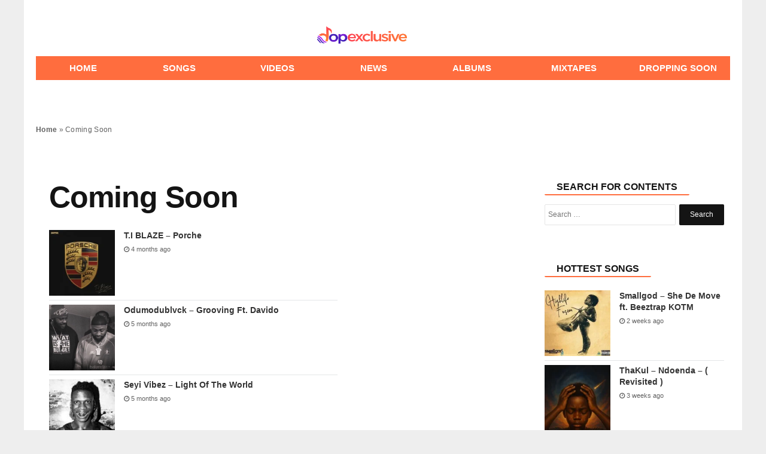

--- FILE ---
content_type: text/html; charset=utf-8
request_url: https://www.google.com/recaptcha/api2/aframe
body_size: 258
content:
<!DOCTYPE HTML><html><head><meta http-equiv="content-type" content="text/html; charset=UTF-8"></head><body><script nonce="Gh8bEj6QorcbRIlRAjz2iw">/** Anti-fraud and anti-abuse applications only. See google.com/recaptcha */ try{var clients={'sodar':'https://pagead2.googlesyndication.com/pagead/sodar?'};window.addEventListener("message",function(a){try{if(a.source===window.parent){var b=JSON.parse(a.data);var c=clients[b['id']];if(c){var d=document.createElement('img');d.src=c+b['params']+'&rc='+(localStorage.getItem("rc::a")?sessionStorage.getItem("rc::b"):"");window.document.body.appendChild(d);sessionStorage.setItem("rc::e",parseInt(sessionStorage.getItem("rc::e")||0)+1);localStorage.setItem("rc::h",'1768731560337');}}}catch(b){}});window.parent.postMessage("_grecaptcha_ready", "*");}catch(b){}</script></body></html>